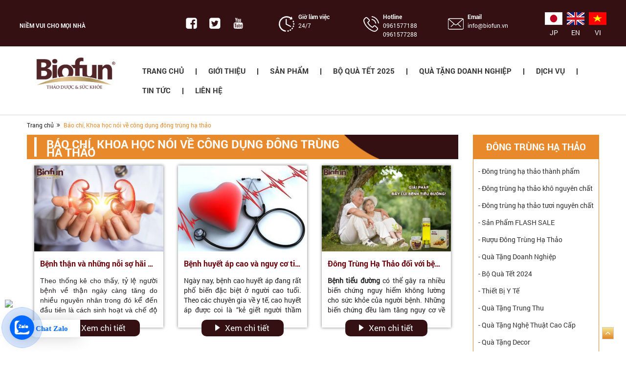

--- FILE ---
content_type: text/html; charset=UTF-8
request_url: https://biofun.vn/bao-chi-nghi-sy-chia-se.html
body_size: 10956
content:
<!DOCTYPE html>

<html>

<head>

    <meta http-equiv='Content-Type' content='text/html; charset=UTF-8' />

    <title>Báo chí, Khoa học nói về công dụng đông trùng hạ thảo</title>

    <link rel="shortcut icon" href="https://biofun.vn/upload/img/logo/logo72.png" />

    <meta name='description' content='Báo chí, Khoa học nói về công dụng đông trùng hạ thảo' />

    <meta name='keywords' content='Báo chí, Khoa học nói về công dụng đông trùng hạ thảo' />

    <meta name='robots' content='index,follow' />

    <meta name='revisit-after' content='1 days' />

    <meta http-equiv='content-language' content='vi' />

    <meta name="viewport" content="width=device-width, initial-scale=1">

    <meta property="fb:app_id" content="2576779472369960" />

    <meta property="fb:admins" content="100000187116103" />

    <link rel="canonical" href="https://biofun.vn/bao-chi-nghi-sy-chia-se.html" />

    <!--    for facebook-->
    <meta property="og:title" content="Báo chí, Khoa học nói về công dụng đông trùng hạ thảo" />
    <meta property="og:site_name" content="THẢO DƯỢC VÀ SỨC KHỎE BIOFUN" />
    <meta property="og:url" content="https://biofun.vn/bao-chi-nghi-sy-chia-se.html" />
    <meta property="og:description" content="Báo chí, Khoa học nói về công dụng đông trùng hạ thảo" />
    <meta property="og:type" content="" />
    <!--<meta property="og:image" content="upload/img/logo/logo-thao-duoc-suc-khoe-biofun-vi-in-f.png"/>
    -->
    <meta property="og:locale" content="vi_VN" />

    <!-- for Twitter -->
    <meta name="twitter:card" content="Báo chí, Khoa học nói về công dụng đông trùng hạ thảo" />
    <meta name="twitter:title" content="Báo chí, Khoa học nói về công dụng đông trùng hạ thảo" />
    <meta name="twitter:description" content="Báo chí, Khoa học nói về công dụng đông trùng hạ thảo" />
    <meta name="twitter:image" content="https://biofun.vn/upload/img/logo/logo-thao-duoc-suc-khoe-biofun-vi-in-f.png" />


    <meta property="og:locale" content="vi_VN" />


    <!-- for Twitter -->

    <meta name="twitter:card" content="Báo chí, Khoa học nói về công dụng đông trùng hạ thảo" />

    <meta name="twitter:title" content="Báo chí, Khoa học nói về công dụng đông trùng hạ thảo" />

    <meta name="twitter:description" content="Báo chí, Khoa học nói về công dụng đông trùng hạ thảo" />

    <meta name="twitter:image" content="https://biofun.vn/upload/img/logo/logo-thao-duoc-suc-khoe-biofun-vi-in-f.png" />

    <!--  <link href="https://biofun.vn/assets/css/front_end/bootstrap.min.css" rel="stylesheet"/>

    <link href="https://biofun.vn/assets/css/front_end/font-awesome.css" rel="stylesheet"/>

    <link href="https://biofun.vn/assets/css/front_end/owl.carousel.min.css" rel="stylesheet">

    <link href="https://biofun.vn/assets/css/front_end/owl.theme.default.min.css" rel="stylesheet">

    <link href="https://biofun.vn/assets/css/front_end/menu-2.css" rel="stylesheet"/>

    <link href="https://biofun.vn/assets/css/front_end/animate.css" rel="stylesheet"/>

    <link href="https://biofun.vn/assets/css/front_end/style00.css" rel="stylesheet"/>

    <link href="https://biofun.vn/assets/css/front_end/setmedia.css" rel="stylesheet"/> -->
    <!--  <link href="https://biofun.vn/assets/css/front_end/all.css" rel="stylesheet"/> -->
    <link href="https://biofun.vn/assets/css/front_end/all.min.css" rel="stylesheet" />



    <script type="text/javascript" src="https://biofun.vn/assets/js/front_end/jquery-1.11.1.min.js"></script>
    <script type="text/javascript" src="https://biofun.vn/assets/js/init.js"></script>

    <style>
        .so_dien_thoai a {
            color: #fff;
        }
    </style>


    <input type="hidden" value="https://biofun.vn/" id="base_url" name="">
    <script type="application/ld+json">
        {
            "@context": "https://schema.org",
            "@type": "Organization",
            "url": "https://biofun.vn/bao-chi-nghi-sy-chia-se.html",
            "name": "Báo chí, Khoa học nói về công dụng đông trùng hạ thảo",
            "image": "https://biofun.vn/upload/img/logo/logo-thao-duoc-suc-khoe-biofun-vi-in-f.png",
            "contactPoint": {
                "@type": "ContactPoint",
                "telephone": "‭0961577188 ",
                "contactType": "Customer service"
            }
        }
    </script>
    <script type="application/ld+json">
        {
            "@context": "https://schema.org/",
            "@type": "Product",
            "name": "Báo chí, Khoa học nói về công dụng đông trùng hạ thảo",
            "image": "https://biofun.vn/upload/img/logo/logo-thao-duoc-suc-khoe-biofun-vi-in-f.png",
            "description": "Báo chí, Khoa học nói về công dụng đông trùng hạ thảo",
            "aggregateRating": {
                "@type": "AggregateRating",
                "ratingValue": "5",
                "reviewCount": "288",
                "bestRating": "5",
                "worstRating": "1"
            },

            "offers": {
                "@type": "Offer",
                "priceCurrency": "THẢO DƯỢC VÀ SỨC KHỎE BIOFUN",
                "price": "15",
                "priceValidUntil": "2030-11-05",
                "itemCondition": "https://schema.org/UsedCondition",
                "availability": "https://schema.org/InStock",
                "seller": {
                    "@type": "Organization",
                    "name": "Executive Objects"
                }
            }
        }
    </script>
    <!-- Start Global site tag (gtag.js) - Google Analytics - BlueKeyNTK-25/12/2019-->
    <script async src="https://www.googletagmanager.com/gtag/js?id=UA-71192333-1"></script>
    <script>
        window.dataLayer = window.dataLayer || [];

        function gtag() {
            dataLayer.push(arguments);
        }
        gtag('js', new Date());

        gtag('config', 'UA-71192333-1');
    </script>
    <!-- End Global site tag (gtag.js) - Google Analytics-->

    <!-- Global site tag (gtag.js) - Google Ads: 936450689 -BlueKeyNTK 20/05/2021 -->
    <script async src="https://www.googletagmanager.com/gtag/js?id=AW-936450689"></script>
    <script>
        window.dataLayer = window.dataLayer || [];

        function gtag() {
            dataLayer.push(arguments);
        }
        gtag('js', new Date());

        gtag('config', 'AW-936450689');
    </script>

    <meta name="google-site-verification" content="BF6rhrEceCDpx1pn2M1iE87Q6xcCa5fsnnZMbWx-BtI" />

    <!-- Google Tag Manager -->
    <script>
        (function(w, d, s, l, i) {
            w[l] = w[l] || [];
            w[l].push({
                'gtm.start': new Date().getTime(),
                event: 'gtm.js'
            });
            var f = d.getElementsByTagName(s)[0],
                j = d.createElement(s),
                dl = l != 'dataLayer' ? '&l=' + l : '';
            j.async = true;
            j.src =
                'https://www.googletagmanager.com/gtm.js?id=' + i + dl;
            f.parentNode.insertBefore(j, f);
        })(window, document, 'script', 'dataLayer', 'GTM-5N5GMMJ');
    </script>
    <!-- End Google Tag Manager -->
	
	<!--Pixcel Tiktok Biofun-->
	<script>
		!function (w, d, t) {
		  w.TiktokAnalyticsObject=t;var ttq=w[t]=w[t]||[];ttq.methods=["page","track","identify","instances","debug","on","off","once","ready","alias","group","enableCookie","disableCookie"],ttq.setAndDefer=function(t,e){t[e]=function(){t.push([e].concat(Array.prototype.slice.call(arguments,0)))}};for(var i=0;i<ttq.methods.length;i++)ttq.setAndDefer(ttq,ttq.methods[i]);ttq.instance=function(t){for(var e=ttq._i[t]||[],n=0;n<ttq.methods.length;n++
)ttq.setAndDefer(e,ttq.methods[n]);return e},ttq.load=function(e,n){var i="https://analytics.tiktok.com/i18n/pixel/events.js";ttq._i=ttq._i||{},ttq._i[e]=[],ttq._i[e]._u=i,ttq._t=ttq._t||{},ttq._t[e]=+new Date,ttq._o=ttq._o||{},ttq._o[e]=n||{};n=document.createElement("script");n.type="text/javascript",n.async=!0,n.src=i+"?sdkid="+e+"&lib="+t;e=document.getElementsByTagName("script")[0];e.parentNode.insertBefore(n,e)};
		
		  ttq.load('CMBTNLBC77UBHLCRI3G0');
		  ttq.page();
		}(window, document, 'ttq');
	</script>
<!-- End Pixcel Tiktok Biofun -->

</head>


<body id="homepage">

    <!-- Google Tag Manager (noscript) -->
    <noscript><iframe src="https://www.googletagmanager.com/ns.html?id=GTM-5N5GMMJ" height="0" width="0" style="display:none;visibility:hidden"></iframe></noscript>
    <!-- End Google Tag Manager (noscript) -->

    <!-- Admicro Tag Manager -->
    <script>
        (function(a, b, d, c, e) {
            a[c] = a[c] || [];
            a[c].push({
                "atm.start": (new Date).getTime(),
                event: "atm.js"
            });
            a = b.getElementsByTagName(d)[0];
            b = b.createElement(d);
            b.async = !0;
            b.src = "//deqik.com/tag/corejs/" + e + ".js";
            a.parentNode.insertBefore(b, a)
        })(window, document, "script", "atmDataLayer", "ATM8AKAQUGBZN");
    </script>
    <!-- End Admicro Tag Manager -->

    <div id="fb-root"></div>
    <script async defer crossorigin="anonymous" src="https://connect.facebook.net/vi_VN/sdk.js#xfbml=1&version=v12.0&appId=2576779472369960&autoLogAppEvents=1" nonce="NpSOgjSC"></script>
    <!-- SDK FB Comment BlueKeyNTK-11/11/2021 -->
    <!-- <script>
  window.fbAsyncInit = function() {
    FB.init({
      appId      : '105427923481532',
      xfbml      : true,
      version    : 'v2.10'
    });
    FB.AppEvents.logPageView();
  };

  (function(d, s, id){
     var js, fjs = d.getElementsByTagName(s)[0];
     if (d.getElementById(id)) {return;}
     js = d.createElement(s); js.id = id;
     js.src = "//connect.facebook.net/vi_VN/sdk.js";
     fjs.parentNode.insertBefore(js, fjs);
   }(document, 'script', 'facebook-jssdk'));
</script>  -->

    <script>
        (function(d, s, id) {

            var js, fjs = d.getElementsByTagName(s)[0];

            if (d.getElementById(id)) return;

            js = d.createElement(s);
            js.id = id;

            js.src = "//connect.facebook.net/vi_VN/sdk.js#xfbml=1&version=v5.0&appId=2576779472369960";

            fjs.parentNode.insertBefore(js, fjs);

        }(document, 'script', 'facebook-jssdk'));
    </script>
    <!-- begin container_close_header -->
    <!-- end container_close_header -->
    <div class="clearfix"></div>

    <header id="header">
        <div class="menu_mb butt_mobile visible-xs visible-sm clearfix">
            <button class="nav-toggle">
                <div class="icon-menu">
                    <span class="line line-1"></span>
                    <span class="line line-2"></span>
                    <span class="line line-3"></span>
                </div>
            </button>
            <div class="text-center">
                <a href="https://biofun.vn/"><img class="img_logo_mb" data-src="https://biofun.vn/upload/img/logo/logo-thao-duoc-suc-khoe-biofun-vi-in-f.png" alt=""></a>
            </div>
        </div><!-- /menu_mb -->
        <div class="clearfix clearfix-62 visible-sm visible-xs"></div>
        <section class="sc_head_top clearfix">
            <div class="container">
                <div class="row_pc">
                    <div class="sologan_head">Niềm Vui Cho Mọi Nhà</div>
                    <div class="list_link_head">
                        <a href="https://www.facebook.com/dongtrunghathaobiofun" title=""><img data-src="https://biofun.vn/img/icon_fb.png"></a>
                        <a href="" title=""><img data-src="https://biofun.vn/img/icon_tt.png"></a>
                        <a href="https://www.youtube.com/channel/UColkUrd5TMLbGO-pdugnawA/videos" title=""><img data-src="https://biofun.vn/img/icon_yt.png"></a>
                    </div>
                    <div class="box_list_suport_head hidden-xs">
                        <ul class="list_suport_head">
                            <li class="item">
                                <img data-src="https://biofun.vn/img/icon_clock.png">
                                <div class="sub_sp">
                                    <div class="name_sp">
                                        Giờ làm việc                                    </div>
                                    <div class="clerfix"></div>
                                    <div class="nb_sp"> 24/7</div>
                                </div>
                            </li>
                            <li class="item">
                                <img data-src="https://biofun.vn/img/icon_phone.png">
                                <div class="sub_sp">
                                    <div class="name_sp">
                                        Hotline                                    </div>
                                    <div class="clerfix"></div>
                                    <div class="nb_sp">
                                        <!-- dung chuyen vazo NTK_31.05.23-->
                                    <a href="tel:‭0961577188 ">‭0961577188 </a><br/>
                                   	<a href="tel:0961577288">0961577288</a>
                                        <!-- code hotline tu vazo <span class="so_dien_thoai"><a href="tel:‭0961577188 ">‭0961577188 </a></span> -->
                                    </div>
                                </div>
                            </li>
                            <li class="item">
                                <img data-src="https://biofun.vn/img/icon_email.png">
                                <div class="sub_sp">
                                    <div class="name_sp">
                                        Email                                    </div>
                                    <div class="clerfix"></div>
                                    <div class="nb_sp">
                                        <a class="va_email" href="mailto:info@biofun.vn">info@biofun.vn</a>
                                    </div>
                                </div>
                            </li>
                        </ul>
                    </div>
                    <div class="list_lang">
                        <a href="https://biofun.vn/home/lang/vi" class="item">
                            <img class="icon_lang" data-src="https://biofun.vn/img/lang_vi.png">
                            <div class="clearfix"></div>VI
                        </a>
                        <a href="https://biofun.vn/home/lang/en" class="item">
                            <img class="icon_lang" data-src="https://biofun.vn/img/lang_en.png">
                            <div class="clearfix"></div>EN
                        </a>
                        <a href="https://biofun.vn/home/lang/ja" class="item">
                            <img class="icon_lang" data-src="https://biofun.vn/img/lang_ja.png">
                            <div class="clearfix"></div>JP
                        </a>
                    </div>
                    <div class="box_list_suport_head visible-xs">
                        <ul class="list_suport_head">
                            <li class="item">
                                <img data-src="https://biofun.vn/img/icon_clock.png">
                                <div class="sub_sp">
                                    <div class="name_sp">Giờ làm việc</div>
                                    <div class="clerfix"></div>
                                    <div class="nb_sp">24/7</div>
                                </div>
                            </li>
                            <li class="item">
                                <img data-src="https://biofun.vn/img/icon_phone.png">
                                <div class="sub_sp">
                                    <div class="name_sp">
                                        Hotline                                    </div>
                                    <div class="clerfix"></div>
                                    <div class="nb_sp">
                                        <a class="so_dien_thoai" href="tel:‭0961577188 ">‭0961577188 </a><br />
                                        <a href="tel:0961577288">0961577288</a>
                                    </div>
                                </div>
                            </li>
                            <li class="item">
                                <img data-src="https://biofun.vn/img/icon_email.png">
                                <div class="sub_sp">
                                    <div class="name_sp">
                                        Email                                    </div>
                                    <div class="clerfix"></div>
                                    <div class="nb_sp">
                                        <a class="va_email" href="mailto:info@biofun.vn">info@biofun.vn</a>
                                    </div>
                                </div>
                            </li>
                        </ul>
                    </div>
                </div>
            </div>
        </section>
        <div class="clearfix"></div>
        <section class="sc_head_bot sticky-header clearfix">
            <div class="container">
                <div class="col-lg-180 col-md-3 hidden-sm hidden-xs">
                    <div class="row">
                        <h1 class="logo_head"><a href="https://biofun.vn/" title=""><img data-src="https://biofun.vn/upload/img/logo/logo-thao-duoc-suc-khoe-biofun-vi-in-f.png"></a></h1>
                    </div>
                </div>
                <div class="col-lg-820 col-md-9 col-xs-12">
                    <div class="row">
                        <div class="menu_main">
                            <nav class="nav is-fixed" role="navigation">
                                <div class="wrapper wrapper-flush">
                                    <div class="nav-container">
                                        <ul class="nav-menu menu clearfix">
                                                                                                                                                                                                    <li class="menu-item"><a href="https://biofun.vn/" class="menu-link ">Trang chủ</a>
                                                                                                            </li>
                                                                                                                                                        <li class="menu-item has-dropdown"><a href="https://biofun.vn/page/gioi-thieu.html" class="menu-link ">Giới thiệu</a>
                                                                                                                    <ul class="nav-dropdown menu">
                                                                                                                                    <li class="menu-item"><a href="https://biofun.vn/page/tt-nghien-cuu-phat-trien-dong-trung-ha-thao-biofun.html" class="menu-link">R&D Biofun</a></li>
                                                                                                                                    <li class="menu-item"><a href="https://biofun.vn/dai-ly.html" class="menu-link">Hệ Thống Đại Lý</a></li>
                                                                                                                            </ul>
                                                                                                            </li>
                                                                                                                                                        <li class="menu-item has-dropdown"><a href="https://biofun.vn/san-pham.html" class="menu-link ">Sản Phẩm</a>
                                                                                                                    <ul class="nav-dropdown menu">
                                                                                                                                    <li class="menu-item"><a href="https://biofun.vn/danh-muc/dong-trung-ha-thao-tuoi-nguyen-chat.html" class="menu-link">Đông Trùng Hạ Thảo Tươi Nguyên Chất</a></li>
                                                                                                                                    <li class="menu-item"><a href="https://biofun.vn/danh-muc/dong-trung-ha-thao-kho-nguyen-chat.html" class="menu-link">Đông Trùng Hạ Thảo Khô Nguyên Chất</a></li>
                                                                                                                                    <li class="menu-item"><a href="https://biofun.vn/danh-muc/dong-trung-ha-thao-thanh-pham.html" class="menu-link">Đông Trùng Hạ Thảo Thành Phẩm</a></li>
                                                                                                                                    <li class="menu-item"><a href="https://biofun.vn/danh-muc/bo-qua-tet-2024.html" class="menu-link">Bộ Quà Tết 2024</a></li>
                                                                                                                                    <li class="menu-item"><a href="https://biofun.vn/danh-muc/qua-tang-trung-thu.html" class="menu-link">Quà Tặng Trung Thu 2024</a></li>
                                                                                                                            </ul>
                                                                                                            </li>
                                                                                                                                                        <li class="menu-item"><a href="https://biofun.vn/danh-muc/bo-qua-tang-tet-2025.html" class="menu-link ">Bộ Quà Tết 2025</a>
                                                                                                            </li>
                                                                                                                                                        <li class="menu-item has-dropdown"><a href="https://biofun.vn/danh-muc/qua-tang-doanh-nghiep.html" class="menu-link ">Quà Tặng Doanh Nghiệp</a>
                                                                                                                    <ul class="nav-dropdown menu">
                                                                                                                                    <li class="menu-item"><a href="https://biofun.vn/danh-muc/qua-tang-nghe-thuat-cao-cap.html" class="menu-link">Quà Tặng Nghệ Thuật Cao Cấp</a></li>
                                                                                                                                    <li class="menu-item"><a href="https://biofun.vn/danh-muc/qua-tang-decor.html" class="menu-link">Quà Tặng DeCor </a></li>
                                                                                                                            </ul>
                                                                                                            </li>
                                                                                                                                                        <li class="menu-item"><a href="https://biofun.vn/danh-muc-tin/dich-vu-yoga-tac-dong-cot-song.html" class="menu-link ">Dịch Vụ</a>
                                                                                                            </li>
                                                                                                                                                        <li class="menu-item has-dropdown"><a href="https://biofun.vn/danh-muc-tin/tin-tuc.html" class="menu-link ">Tin tức</a>
                                                                                                                    <ul class="nav-dropdown menu">
                                                                                                                                    <li class="menu-item"><a href="https://biofun.vn/danh-muc-tin/chuong-trinh-khuyen-mai.html" class="menu-link">* KHUYẾN MẠI *</a></li>
                                                                                                                                    <li class="menu-item"><a href="https://biofun.vn/danh-muc-tin/biofun-healhcare-center.html" class="menu-link">Biofun Healthcare Center</a></li>
                                                                                                                                    <li class="menu-item"><a href="https://biofun.vn/danh-muc-tin/biofun-yoga-zen-center.html" class="menu-link">Biofun Yoga Zen Center</a></li>
                                                                                                                                    <li class="menu-item"><a href="https://biofun.vn/danh-muc-tin/qua-tang-tet-2024.html" class="menu-link">Quà Tặng Tết 2024</a></li>
                                                                                                                                    <li class="menu-item"><a href="https://biofun.vn/danh-muc-tin/qua-tang-suc-khoe.html" class="menu-link">* QUÀ TẶNG SỨC KHỎE *</a></li>
                                                                                                                                    <li class="menu-item"><a href="https://biofun.vn/danh-muc-tin/cong-dung.html" class="menu-link">Công dụng đông trùng hạ thảo</a></li>
                                                                                                                                    <li class="menu-item"><a href="https://biofun.vn/danh-muc-tin/suc-khoe-sac-dep-nu-gioi.html" class="menu-link">Sức khỏe sắc đẹp nữ giới</a></li>
                                                                                                                                    <li class="menu-item"><a href="https://biofun.vn/danh-muc-tin/suc-khoe-nam-gioi.html" class="menu-link">Sức khỏe nam giới</a></li>
                                                                                                                                    <li class="menu-item"><a href="https://biofun.vn/danh-muc-tin/kien-thuc-y-duoc.html" class="menu-link">Kiến Thức Y Dược</a></li>
                                                                                                                                    <li class="menu-item"><a href="https://biofun.vn/danh-muc-tin/vip-members-biofun.html" class="menu-link">VIP Members </a></li>
                                                                                                                            </ul>
                                                                                                            </li>
                                                                                                                                                        <li class="menu-item"><a href="https://biofun.vn/lien-he" class="menu-link ">Liên hệ</a>
                                                                                                            </li>
                                                                                                                                    </ul>
                                    </div>
                                </div>
                            </nav>
                        </div>
                    </div>
                </div>
            </div>
        </section>
    </header>
    <div class="clearix"></div><article id="body_home">

    <section class="sc_back_link clearfix">
        <div class="container">
            
            <ul class="list_back_link">
                <li><a href="https://biofun.vn/">Trang chủ</a></li>
                <li><span>Báo chí, Khoa học nói về công dụng đông trùng hạ thảo</span></li>
            </ul>

        </div>
    </section>

    <div class="clearfix"></div>

    <section class="sc_prod_cate clearfix">
        <div class="container">

            <div class="row">
                <div class="col-lg-760 col-md-9 col-xs-12">
                    <div class="box_title_video_home clearfix">
                        <h2 class="title_video_home"><a >Báo chí, Khoa học nói về công dụng đông trùng hạ thảo</a></h2>
                        <div class="view_title_video">&nbsp;</div>
                    </div>
                    <div class="list_prod_hot clearfix">
                                                                    <div class="col-sm-4 col-xs-6">
                    <div class="box_prod_home clearfix">
                        <a href="https://biofun.vn/page/benh-than-va-nhung-noi-so-hai-phia-sau-la-gi" class="img_prod_home"><img class="w_100" src="https://biofun.vn/upload/img/pages/benh_than.jpg" alt="Bệnh thận và những nỗi sợ hãi phía sau là gì"></a>
                        <div class="clearfix"></div>
                        <div class="sub_prod_home clearfix">
                            <h3 class="name_prod_home"><a href="https://biofun.vn/page/benh-than-va-nhung-noi-so-hai-phia-sau-la-gi">Bệnh thận và những nỗi sợ hãi phía sau là gì</a></h3>
                            <div class="clearfix"></div>
                            <div class="des_prod_home">
                                <p><span style="font-family:Arial,Helvetica,sans-serif"><span style="font-size:14px">Theo thống k&ecirc; cho thấy, tỷ lệ người bệnh về thận ng&agrave;y c&agrave;ng tăng do nhiều nguy&ecirc;n nh&acirc;n trong đ&oacute; kể đến đầu ti&ecirc;n l&agrave; c&aacute;ch sinh hoạt v&agrave; chế độ dinh dưỡng.</span></span></p>
                            </div>
                            <div class="clearfix"></div>
                            <p class="text-center"><a href="https://biofun.vn/page/benh-than-va-nhung-noi-so-hai-phia-sau-la-gi" class="view_prod_home"><img class="icon_view_prod" src="img/icon_view_event.png" alt="Bệnh thận và những nỗi sợ hãi phía sau là gì">Xem chi tiết</a></p>
                        </div>
                    </div>
                </div>
                                              <div class="col-sm-4 col-xs-6">
                    <div class="box_prod_home clearfix">
                        <a href="https://biofun.vn/page/benh-huyet-ap-cao-va-nguy-co-tiem-an-phia-sau" class="img_prod_home"><img class="w_100" src="https://biofun.vn/upload/img/pages/cha.jpg" alt="Bệnh huyết áp cao và nguy cơ tiềm ẩn phía sau"></a>
                        <div class="clearfix"></div>
                        <div class="sub_prod_home clearfix">
                            <h3 class="name_prod_home"><a href="https://biofun.vn/page/benh-huyet-ap-cao-va-nguy-co-tiem-an-phia-sau">Bệnh huyết áp cao và nguy cơ tiềm ẩn phía sau</a></h3>
                            <div class="clearfix"></div>
                            <div class="des_prod_home">
                                <p>Ng&agrave;y nay, bệnh cao huyết &aacute;p đang rất phổ biến đặc biệt ở người cao tuổi. Theo c&aacute;c chuy&ecirc;n gia về y tế, cao huyết &aacute;p được coi l&agrave; &ldquo;kẻ giết người thầm lặng&rdquo; v&igrave; c&oacute; đến 2/3 bệnh nh&acirc;n trước đ&oacute; kh&ocirc;ng&hellip;</p>
                            </div>
                            <div class="clearfix"></div>
                            <p class="text-center"><a href="https://biofun.vn/page/benh-huyet-ap-cao-va-nguy-co-tiem-an-phia-sau" class="view_prod_home"><img class="icon_view_prod" src="img/icon_view_event.png" alt="Bệnh huyết áp cao và nguy cơ tiềm ẩn phía sau">Xem chi tiết</a></p>
                        </div>
                    </div>
                </div>
                                              <div class="col-sm-4 col-xs-6">
                    <div class="box_prod_home clearfix">
                        <a href="https://biofun.vn/page/dong-trung-ha-thao-doi-voi-benh-tieu-duong" class="img_prod_home"><img class="w_100" src="https://biofun.vn/upload/img/pages/nguoi-gia-cam-thay-hanh-phuc-hon-nguoi-tre-trong-cuoc-song_(1).jpg" alt="Đông Trùng Hạ Thảo đối với bệnh tiểu đường"></a>
                        <div class="clearfix"></div>
                        <div class="sub_prod_home clearfix">
                            <h3 class="name_prod_home"><a href="https://biofun.vn/page/dong-trung-ha-thao-doi-voi-benh-tieu-duong">Đông Trùng Hạ Thảo đối với bệnh tiểu đường</a></h3>
                            <div class="clearfix"></div>
                            <div class="des_prod_home">
                                <p><strong>Bệnh tiểu đường</strong> c&oacute; thể g&acirc;y ra nhiều biến chứng nguy hiểm kh&ocirc;ng lường cho sức khỏe của người bệnh. Những biến chứng đều l&agrave;m tăng nguy cơ về bệnh tim v&agrave; đột quỵ, bệnh l&yacute; b&agrave;n ch&acirc;n, suy thận c&ugrave;ng với nhiều rủi ro kh&aacute;c.</p>
                            </div>
                            <div class="clearfix"></div>
                            <p class="text-center"><a href="https://biofun.vn/page/dong-trung-ha-thao-doi-voi-benh-tieu-duong" class="view_prod_home"><img class="icon_view_prod" src="img/icon_view_event.png" alt="Đông Trùng Hạ Thảo đối với bệnh tiểu đường">Xem chi tiết</a></p>
                        </div>
                    </div>
                </div>
                                                 <div class="clearfix"></div>
                        <div class="phantrang_prod">
                                                   </div>
                    </div>
                   
                </div>
                <div class="col-lg-240 col-md-3 col-xs-12">
                    <div class="right_cate clearfix">
                                                <h2 class="title_right_cate clearfix"><span>Đông trùng hạ thảo</span></h2>
                        <div class="clearfix"></div>
                        <ul class="list_right_cate clearfix">
                                                             <li><a href="https://biofun.vn/page/dong-trung-ha-thao-thanh-pham.html">- Đông trùng hạ thảo thành phẩm</a></li>
                                                                 <li><a href="https://biofun.vn/page/dong-trung-ha-thao-kho-nguyen-chat.html">- Đông trùng hạ thảo khô nguyên chất</a></li>
                                                                 <li><a href="https://biofun.vn/page/dong-trung-ha-thao-tuoi-nguyen-chat.html">- Đông trùng hạ thảo tươi nguyên chất</a></li>
                                                                 <li><a href="https://biofun.vn/page/san-pham-flash-sale.html">- Sản Phẩm FLASH SALE</a></li>
                                                                 <li><a href="https://biofun.vn/page/ruou-dong-trung-ha-thao.html">- Rượu Đông Trùng Hạ Thảo</a></li>
                                                                 <li><a href="https://biofun.vn/page/qua-tang-doanh-nghiep.html">- Quà Tặng Doanh Nghiệp</a></li>
                                                                 <li><a href="https://biofun.vn/page/bo-qua-tet-2024.html">- Bộ Quà Tết 2024</a></li>
                                                                 <li><a href="https://biofun.vn/page/thiet-bi-y-te.html">- Thiết Bị Y Tế</a></li>
                                                                 <li><a href="https://biofun.vn/page/qua-tang-trung-thu.html">- Quà Tặng Trung Thu</a></li>
                                                                 <li><a href="https://biofun.vn/page/qua-tang-nghe-thuat-cao-cap.html">- Quà Tặng Nghệ Thuật Cao Cấp</a></li>
                                                                 <li><a href="https://biofun.vn/page/qua-tang-decor.html">- Quà Tặng Decor</a></li>
                                                                 <li><a href="https://biofun.vn/page/bo-qua-tang-tet-2025.html">- Bộ Quà Tặng Tết 2025</a></li>
                                                           
                           
                        </ul>
                                                <div class="clearfix clearfix-10 hidden-xs"></div>
  <div class="clearfix clearfix-10 visible-xs"></div>

  <h2 class="title_right_cate clearfix"><span>sản phẩm nổi bật</span></h2>
  <div class="list_prod_right clearfix">
          <div class="col-md-12 col-sm-6 col-xs-6 col-480-12">
      <div class="row">
        <div class="box_prod_hot box_prod_right clearfix">
                    <a href="https://biofun.vn/detail-pro/tra-dong-trung-ha-thao-viet-nam-biofun.html" class="img_prod_hot"><img class="w_100" src="https://biofun.vn/upload/img/products/22092022/tra-dong-trung-ha-thao-biofun.png" alt="Trà Đông Trùng Hạ Thảo Việt Nam BIOFUN"></a>
          <div class="sub_prod_hot clearfix">
            <h3 class="name_prod_hot"><a href="https://biofun.vn/detail-pro/tra-dong-trung-ha-thao-viet-nam-biofun.html">Trà Đông Trùng Hạ Thảo Việt Nam BIOFUN</a></h3>
            <div class="clearfix"></div>
            <div class="des_prod_hot clearfix">
              <div class="price_prod_hot_old">Giá bán: <span>250,000 VNĐ</span></div>
              <div class="clearfix"></div>
                        </div>
          </div>
        </div>
      </div>
    </div>
          
    
  </div>
                    </div>
                </div>
            </div>

        </div>
    </section>
 <div class="clearfix clearfix-10"></div>
</article>

<div class="clearfix"></div><footer id="footer">
    <section class="sc_footer clearfix">
        <div class="container">
            <div class="row">
                <div class="col-md-5 col-xs-12">
                    <h4 class="title_footer">Thông tin công ty</h4>
                    <div class="clearfix"></div>
                    <div class="add_footer clearfix">
                        <!-- Dung chuyen vazo NTK_31.05.23 <strong>C&Ocirc;NG TY TNHH I.CAN INTERNATIONAL</strong><br />
<strong>TRỤ SỞ:</strong><br />
Số 9A Th&agrave;nh C&ocirc;ng, Phường Giảng V&otilde;, H&agrave; Nội<br />
<strong>Tel:</strong><span style="color:#ffffff">&nbsp;</span><em><a href="tel:024 3205 2266"><span style="color:#f39c12">024 3205 2266</span></a></em> | Tổng đ&agrave;i CSKH: <em><a href="tel:024 7308 8689"><span style="color:#f39c12">024 7308 8689</span></a></em><br />
<strong>Hotline/Zalo:</strong><em>&nbsp;<span style="color:#f39c12">0961 577 188</span></em><br />
<strong>Email:</strong>&nbsp;info@biofun.vn<br />
<strong>&diams; Trung t&acirc;m nghi&ecirc;n cứu v&agrave; ph&aacute;t triển:&nbsp;</strong><br />
Km23, ĐCT 05, Hương Sơn, B&igrave;nh Xuy&ecirc;n, Vĩnh Ph&uacute;c<br />
<strong>&diams; Văn ph&ograve;ng kinh doanh - Biofun Healthcare Center:&nbsp;</strong><em><a href="tel:0961 577 288"><span style="color:#f39c12">0961 577 288</span></a></em><br />
Số 10 Ng&otilde; 102 Trần Ph&uacute;, P. Mộ Lao, Q. H&agrave; Đ&ocirc;ng, TP. H&agrave; Nội<br />
<strong>&diams; Văn ph&ograve;ng đại diện Tp. Hồ Ch&iacute; Minh:&nbsp;</strong><em><a href="tel:034 967 2218"><span style="color:#f39c12">034 967 2218</span></a></em><br />
51A Đ&ocirc; Đốc Long, P. Ph&uacute; Thọ Ho&agrave;, Tp.HCM-->
                        <!-- bo dung info từ quantri Admin-->
                        <!-- <strong>♦♦♦ ĐẠI LÝ BÁN HÀNG:&nbsp;<span class="va_name"></span></strong><br>
                        SỐ ĐT:&nbsp;<span class="so_dien_thoai"></span><br>
                        EMAIL:&nbsp;<span class="va_email"></span><br> 
                        ---------------------------------------------------------------------------------------<br> -->
                        <strong>CÔNG TY TNHH THẢO DƯỢC VÀ SỨC KHỎE BIOFUN</strong><br>
                        <strong>♦ TRỤ SỞ:</strong><br>
                        Số 3 Thành Công, P. Thành Công, Q. Ba Đình, Hà Nội<br>
                        <strong>Tel:</strong><span style="color:#ffffff">&nbsp;</span><em><a href="tel:024 3205 2266"><span style="color:#f39c12">024 3205 2266</span></a></em> | Tổng đài CSKH: <em><a href="tel:024 7308 8689"><span style="color:#f39c12">024 7308 8689</span></a></em><br>
						<strong>Hotline/Zalo:</strong>&nbsp; <em><a href="tel:0961577188"><span style="color:#f39c12">0961 577 188</span></a></em><br>
                        <strong>Email:</strong>&nbsp;info@biofun.vn<br>
                        <strong>♦ Trung tâm nghiên cứu và phát triển:&nbsp;</strong><em><a href="tel:0961577188"><span style="color:#f39c12">0961 577 188</span></a></em><br>
                        Km23, Trạm dừng nghỉ cao tốc Nội Bài - Lào Cai, Hương Sơn, Bình Xuyên, Vĩnh Phúc<br>						                      
                        <strong>♦  Văn phòng kinh doanh - Biofun Healthcare Center:&nbsp;</strong><em><a href="tel:0961577288"><span style="color:#f39c12">0961 577 288</span></a></em><br>
                        Số 10 Ngõ 102 Trần Phú, P. Mộ Lao, Q. Hà Đông, TP. Hà Nội<br>
                        <strong>♦ Văn phòng đại diện Tp. Hồ Chí Minh:&nbsp;</strong><em><a href="tel:034 967 2218"><span style="color:#f39c12">034 967 2218</span></a></em><br>
                        Số 31 Lê Văn Huân, P.13, Q. Tân Bình, Tp.HCM<br>                       
                    </div>
                </div>
                <div class="col-md-3 col-xs-12">
                    <h4 class="title_footer">HƯỚNG DẪN</h4>
                    <div class="clearfix"></div>
                    <ul class="nav_footer">
                                                        <li class="item"><a href="https://biofun.vn/page/huong-dan-mua-hang.html">Hướng dẫn mua hàng</a></li>
                                                            <li class="item"><a href="https://biofun.vn/page/hinh-thuc-thanh-toan.html">Hình thức thanh toán</a></li>
                                                            <li class="item"><a href="https://biofun.vn/page/chinh-sach-van-chuyen-giao-hang.html">Chính sách vận chuyển</a></li>
                                                            <li class="item"><a href="https://biofun.vn/page/hinh-thuc-doi-tra-hang-dong-trung-ha-thao-biofun.html">Hình thức đổi trả</a></li>
                                                </ul>
                    <a target="_blank" href="http://online.gov.vn/Home/WebDetails/18777"><img data-src="https://biofun.vn/img/biofun-dathongbaobocongthuong.png"></a>
                    <h4 class="title_footer"></h4>
                    <div class="clearfix"></div>
                    <div class="list_link_ft">
                        <a href="https://www.facebook.com/dongtrunghathaobiofun"><img data-src="https://biofun.vn/img/icon_fb.png"></a>
                        <a href=""><img data-src="https://biofun.vn/img/icon_tt.png"></a>
                        <a href=""><img data-src="https://biofun.vn/img/icon_gg.png"></a>
                        <a href="https://www.youtube.com/channel/UColkUrd5TMLbGO-pdugnawA/videos"><img data-src="https://biofun.vn/img/icon_yt.png"></a>
                    </div>
                </div>
                <div class="col-md-4 col-xs-12">
                    <h4 class="title_footer">Fan page facebook</h4>
                    <div class="clearfix"></div>
                    <div class="box_fb_ft">
                        <div class="content_right">
                            <div style="padding: 10px" class="cover_connect">
                                <div id="fb-root"></div>
                                <script>
                                    (function(d, s, id) {
                                        var js, fjs = d.getElementsByTagName(s)[0];
                                        if (d.getElementById(id)) return;
                                        js = d.createElement(s);
                                        js.id = id;
                                        js.src = 'https://connect.facebook.net/vi_VN/sdk.js#xfbml=1&version=v2.11';
                                        fjs.parentNode.insertBefore(js, fjs);
                                    }(document, 'script', 'facebook-jssdk'));
                                </script>
                                <div class="fb-page" data-href="https://www.facebook.com/dongtrunghathaobiofun" data-tabs="timeline" data-height="300" data-small-header="false" data-adapt-container-width="true" data-hide-cover="false" data-show-facepile="true">
                                    <blockquote cite="https://www.facebook.com/dongtrunghathaobiofun" class="fb-xfbml-parse-ignore"><a href="https://www.facebook.com/dongtrunghathaobiofun">Facebook</a></blockquote>
                                </div>
                            </div>
                        </div>
                    </div>
                </div>
            </div>
            <div class="clearfix"></div>
            <div class="copyright_ft">
                Biofun CopyRight @2023   -               </div>
        </div>
    	<div style="left:10px;bottom:90px;position:fixed;width:110px">
        <a href="tel:+84961577188"><img src="/images/biofuncall.gif" style="width:60%;"></a>
    </div>
    </section>
	
    <div class="phonering-alo-phone phonering-alo-green phonering-alo-show" id="phonering-alo-phoneIcon">
        <div class="txt_number_ring">‭0961577188 </div>
        <div class="phonering-alo-ph-circle"></div>
        <div class="phonering-alo-ph-circle-fill"></div>
        <a href="tel:+84961577188" class="pps-btn-img" title="Liên hệ">
            <div class="phonering-alo-ph-img-circle"></div>
        </a>
    </div>
	

	<a href="https://zalo.me/0961577188" id="linkzalo" target="_blank" rel="noopener noreferrer"><div id="fcta-zalo-tracking" class="fcta-zalo-mess">
<span id="fcta-zalo-tracking">Chat Zalo</span></div><div class="fcta-zalo-vi-tri-nut"><div id="fcta-zalo-tracking" class="fcta-zalo-nen-nut"><div id="fcta-zalo-tracking" class="fcta-zalo-ben-trong-nut"> <svg xmlns="http://www.w3.org/2000/svg" viewBox="0 0 460.1 436.6"><path fill="currentColor" class="st0" d="M82.6 380.9c-1.8-.8-3.1-1.7-1-3.5 1.3-1 2.7-1.9 4.1-2.8 13.1-8.5 25.4-17.8 33.5-31.5 6.8-11.4 5.7-18.1-2.8-26.5C69 269.2 48.2 212.5 58.6 145.5 64.5 107.7 81.8 75 107 46.6c15.2-17.2 33.3-31.1 53.1-42.7 1.2-.7 2.9-.9 3.1-2.7-.4-1-1.1-.7-1.7-.7-33.7 0-67.4-.7-101 .2C28.3 1.7.5 26.6.6 62.3c.2 104.3 0 208.6 0 313 0 32.4 24.7 59.5 57 60.7 27.3 1.1 54.6.2 82 .1 2 .1 4 .2 6 .2H290c36 0 72 .2 108 0 33.4 0 60.5-27 60.5-60.3v-.6-58.5c0-1.4.5-2.9-.4-4.4-1.8.1-2.5 1.6-3.5 2.6-19.4 19.5-42.3 35.2-67.4 46.3-61.5 27.1-124.1 29-187.6 7.2-5.5-2-11.5-2.2-17.2-.8-8.4 2.1-16.7 4.6-25 7.1-24.4 7.6-49.3 11-74.8 6zm72.5-168.5c1.7-2.2 2.6-3.5 3.6-4.8 13.1-16.6 26.2-33.2 39.3-49.9 3.8-4.8 7.6-9.7 10-15.5 2.8-6.6-.2-12.8-7-15.2-3-.9-6.2-1.3-9.4-1.1-17.8-.1-35.7-.1-53.5 0-2.5 0-5 .3-7.4.9-5.6 1.4-9 7.1-7.6 12.8 1 3.8 4 6.8 7.8 7.7 2.4.6 4.9.9 7.4.8 10.8.1 21.7 0 32.5.1 1.2 0 2.7-.8 3.6 1-.9 1.2-1.8 2.4-2.7 3.5-15.5 19.6-30.9 39.3-46.4 58.9-3.8 4.9-5.8 10.3-3 16.3s8.5 7.1 14.3 7.5c4.6.3 9.3.1 14 .1 16.2 0 32.3.1 48.5-.1 8.6-.1 13.2-5.3 12.3-13.3-.7-6.3-5-9.6-13-9.7-14.1-.1-28.2 0-43.3 0zm116-52.6c-12.5-10.9-26.3-11.6-39.8-3.6-16.4 9.6-22.4 25.3-20.4 43.5 1.9 17 9.3 30.9 27.1 36.6 11.1 3.6 21.4 2.3 30.5-5.1 2.4-1.9 3.1-1.5 4.8.6 3.3 4.2 9 5.8 14 3.9 5-1.5 8.3-6.1 8.3-11.3.1-20 .2-40 0-60-.1-8-7.6-13.1-15.4-11.5-4.3.9-6.7 3.8-9.1 6.9zm69.3 37.1c-.4 25 20.3 43.9 46.3 41.3 23.9-2.4 39.4-20.3 38.6-45.6-.8-25-19.4-42.1-44.9-41.3-23.9.7-40.8 19.9-40 45.6zm-8.8-19.9c0-15.7.1-31.3 0-47 0-8-5.1-13-12.7-12.9-7.4.1-12.3 5.1-12.4 12.8-.1 4.7 0 9.3 0 14v79.5c0 6.2 3.8 11.6 8.8 12.9 6.9 1.9 14-2.2 15.8-9.1.3-1.2.5-2.4.4-3.7.2-15.5.1-31 .1-46.5z"></path></svg></div><div id="fcta-zalo-tracking" class="fcta-zalo-text">Chat ngay</div></div></div></a>

<style>
@keyframes zoom{0%{transform:scale(.5);opacity:0}50%{opacity:1}to{opacity:0;transform:scale(1)}}@keyframes lucidgenzalo{0% to{transform:rotate(-25deg)}50%{transform:rotate(25deg)}}.jscroll-to-top{bottom:100px}.fcta-zalo-ben-trong-nut svg path{fill:#fff}.fcta-zalo-vi-tri-nut{position:fixed;bottom:24px;left:20px;z-index:999}.fcta-zalo-nen-nut,div.fcta-zalo-mess{box-shadow:0 1px 6px rgba(0,0,0,.06),0 2px 32px rgba(0,0,0,.16)}.fcta-zalo-nen-nut{width:50px;height:50px;text-align:center;color:#fff;background:#0068ff;border-radius:50%;position:relative}.fcta-zalo-nen-nut::after,.fcta-zalo-nen-nut::before{content:"";position:absolute;border:1px solid #0068ff;background:#0068ff80;z-index:-1;left:-20px;right:-20px;top:-20px;bottom:-20px;border-radius:50%;animation:zoom 1.9s linear infinite}.fcta-zalo-nen-nut::after{animation-delay:.4s}.fcta-zalo-ben-trong-nut,.fcta-zalo-ben-trong-nut i{transition:all 1s}.fcta-zalo-ben-trong-nut{position:absolute;text-align:center;width:60%;height:60%;left:10px;bottom:25px;line-height:70px;font-size:25px;opacity:1}.fcta-zalo-ben-trong-nut i{animation:lucidgenzalo 1s linear infinite}.fcta-zalo-nen-nut:hover .fcta-zalo-ben-trong-nut,.fcta-zalo-text{opacity:0}.fcta-zalo-nen-nut:hover i{transform:scale(.5);transition:all .5s ease-in}.fcta-zalo-text a{text-decoration:none;color:#fff}.fcta-zalo-text{position:absolute;top:6px;text-transform:uppercase;font-size:12px;font-weight:700;transform:scaleX(-1);transition:all .5s;line-height:1.5}.fcta-zalo-nen-nut:hover .fcta-zalo-text{transform:scaleX(1);opacity:1}div.fcta-zalo-mess{position:fixed;bottom:29px;left:58px;z-index:99;background:#fff;padding:7px 25px 7px 15px;color:#0068ff;border-radius:50px 0 0 50px;font-weight:700;font-size:15px}.fcta-zalo-mess span{color:#0068ff!important}
span#fcta-zalo-tracking{font-family:Roboto;line-height:1.5}.fcta-zalo-text{font-family:Roboto}
</style>

<script>
if( /Android|webOS|iPhone|iPad|iPod|BlackBerry|IEMobile|Opera Mini/i.test(navigator.userAgent) )
{document.getElementById("linkzalo").href="https://zalo.me/0919645845";}
</script>

<!--Code nút Zalo từ LucidGen,com, anh em tracking Google Tag Manager bằng Click ID chứa fcta-zalo-tracking nhé-->

	
	<a href="#top" id="go_top"><i class="fa fa-angle-up"></i></a>
    <script type="text/javascript">
        $("a[href='#top']").click(function() {
            $("html, body").animate({
                scrollTop: 0
            }, "slow");
            return false;
        });
        $(window).scroll(function() {
            if ($(window).scrollTop() >= 200) {
                $('#go_top').show();
            } else {
                $('#go_top').hide();
            }
        });
    </script>

    <div id="show_success_mss" style="position: fixed; top: 40px; right: 20px;z-index:9999;">
                    </div>
    <!-- 
 <script type="text/javascript" src="https://biofun.vn/assets/js/front_end/bootstrap.min.js"></script>
    <script type="text/javascript" src="https://biofun.vn/assets/js/front_end/menu-2.js"></script>      
    <script type="text/javascript" src="https://biofun.vn/assets/plugin/lazy/dist/jquery.lazyloadxt.js"></script>
    <script type="text/javascript" src="https://biofun.vn/assets/plugin/lazy/dist/jquery.lazyloadxt.extra.js"></script>
<script src="https://biofun.vn/assets/plugin/ValidationEngine/js/jquery.validationEngine.js"></script>
<script type="text/javascript" src="https://biofun.vn/assets/js/front_end/owl.carousel2.min.js"></script> -->
    <!--  <script type="text/javascript" src="https://biofun.vn/assets/js/front_end/all.js"></script> -->
    <script type="text/javascript" src="https://biofun.vn/assets/js/front_end/all.min.js"></script>

    <!--  <script type="text/javascript" src="https://biofun.vn/assets/js/front_end/owl.carousel.js"></script> -->
    <!--     <script type="text/javascript" src="https://biofun.vn/assets/js/front_end/wow.min.js"></script> -->
    <script src="https://biofun.vn/assets/plugin/ValidationEngine/js/jquery.validationEngine-vi.js" charset="utf-8"></script>
    <script type="text/javascript">
        $(document).ready(function() {
            $('.validate ').validationEngine();
        });
        setTimeout(function() {
            $('#show_success_mss').fadeOut().empty();
        }, 9000);
    </script>
    <!--Start of Tawk.to Script - BlueKeyNTK-25/12/2019-->
 <script type="text/javascript">
var Tawk_API=Tawk_API||{}, Tawk_LoadStart=new Date();
(function(){
var s1=document.createElement("script"),s0=document.getElementsByTagName("script")[0];
s1.async=true;
s1.src='https://embed.tawk.to/5975ba405dfc8255d623e983/default';
s1.charset='UTF-8';
s1.setAttribute('crossorigin','*');
s0.parentNode.insertBefore(s1,s0);
})(); 
</script>
    <!--End of Tawk.to Script-->
    </body>

    </html>

--- FILE ---
content_type: application/javascript
request_url: https://biofun.vn/assets/js/init.js
body_size: 2969
content:
function base_url(){
    return $('#base_url').val();
}
function number_format(nStr)
{
    nStr += '';
    x = nStr.split('.');
    x1 = x[0];
    x2 = x.length > 1 ? '.' + x[1] : '';
    var rgx = /(\d+)(\d{3})/;
    while (rgx.test(x1)) {
        x1 = x1.replace(rgx, '$1' + ',' + '$2');
    }
    return x1 + x2;
}
function registerModal(){
    $('.modal').remove();
    $.ajax({
        url:base_url() + 'modal/register',
        dataType:"html",
        type:"POST",
        data:{status:1},
        success:function(res){
            $('body').append(res);
            $("#myModal").modal();
        }
    });
}
function refresh_capcha(){
    $.ajax({
        url:base_url() + 'modal/capchar_refresh',
        dataType:"html",
        type:"POST",
        data:{status:1},
        success:function(res){
            $('#id_capcha').html(res);
        }
    });
}
function loginModal(){
    $('.modal').remove();
    $.ajax({
        url:base_url() + 'modal/login',
        dataType:"html",
        type:"POST",
        data:{status:1},
        success:function(res){
            $('body').append(res);
            $("#loginModal").modal();
        }
    });
}
// dang nhap
function login() {
    var valid = jQuery("#loginform").validationEngine('validate');
    jQuery('#loginform').validationEngine({ focusFirstField: true });
    if(valid){
        $.ajax({
            type: "POST",
            dataType: "json",
            url: base_url() + 'dang-nhap',
            data: {email: $('#login-username').val(), pass: $('#login-password').val()},
            success: function (result) {
                if (result.check == true) {
                    //window.location=base_url() + 'list-tour';
                    window.location= window.location.href;
                }
                if (result.check == false) {
                    $('#login-alert').html(result.mss_success);
                    $('#login-alert').show();
                }
            }
        });
    }
}
// dang nhap
function regis_joint() {
    var valid = jQuery("#send_regis_join").validationEngine('validate');
    jQuery('#send_regis_join').validationEngine({ focusFirstField: true });
    if(valid){
        return true;
    }else{
        return false;
    }
}
// quen met khau
function getModalForgotPass()
{
    $('.modal').remove();
    $.ajax({
        url:base_url() + 'modal/forgotPass',
        dataType:"html",
        type:"POST",
        data:{status:1},
        success:function(res){
            $('body').append(res);
            $("#myModal").modal();
        }
    });
}
// kiem tra email xem co ton tai khong khi quen mat khau
function check_mail(){
	if($('#frmNewsLetter').validationEngine('validate')){
		$.ajax({
			type: "POST",
			dataType: "json",
			url: base_url() + 'users_frontend/check_email',
			data: {email:$('#email').val()},
			success: function (result) {
				if(result.check==false){
					$('#alert_mesage').html(result.mss);
                    $('#alert_mesage').show();
				}else if(result.check==true){
					$('#frmNewsLetter').submit();
				}
			}
		});
	}
}

// dat mua them sp vao don hang
function addToCart(){
    var qty = $('#txtQty').val();
    var id = $('#item_select_id').val();
    $.ajax({
        url:base_url() + 'cart/addCartItemSelect',
        type:"POST",
        dataType:"html",
        data:{id:id,qty:qty},
        beforeSend:function(){
            $("#myModal").remove();
            $('body').append('<div id="ajax_loader" class="ajax-load-qa">&nbsp;</div>');
        },
        success:function(res){
            viewCart();
            $('body').append(res);
            $("#myModal").modal();
        },
        complete: function() {
            $('#ajax_loader').remove();
        }
    });
}

// dat mua them sp vao don hang ngoai trang chu
function add_To_Cart(id){
    var qty = $('#txtQty').val();
    $.ajax({
        url:base_url() + 'cart/addCartItemSelect',
        type:"POST",
        dataType:"html",
        data:{id:id,qty:qty},
        beforeSend:function(){
            $("#myModal").remove();
            $('body').append('<div id="ajax_loader" class="ajax-load-qa">&nbsp;</div>');
        },
        success:function(res){
            viewCart();
            $('body').append(res);
            $("#myModal").modal();
        },
        complete: function() {
            $('#ajax_loader').remove();
        }
    });
}
// check kiem tra ma giam gia cho don hang
function checkCoupon(){
	var couponcode = jQuery('#coupon_code').val();
	var sub_total = parseInt(jQuery('#sub_total').val());
	var shipping = parseInt(jQuery('#shipping').val());
	if(couponcode!==''){
		jQuery.ajax({
			url: base_url() + 'cart/checkCoupon',
			dataType:"json",
			type:"POST",
			data:{code:couponcode,shipping:shipping},
			success : function(res){
				if(res.check==false){
					alert('Mã không chính xác ! Vui lòng thử lại.');
				}else{
					jQuery('#value_coupone').val(res.coupon_price);
					jQuery('#sub_total').val(res.total_cart);
					jQuery('#thongbao').html('<div class="discount text-danger">Đơn hàng của bạn được giảm '+res.coupon_price+'%</div>');
					jQuery('#total_cart').html(number_format(res.total_cart) + 'đ');
				}
			}
		});
	}else{
		alert('Mã bạn chưa nhập ! Vui lòng thử lại.');
	}
}
// cap nhat gia tien khi chon shipping khu vuc
function update_shipping(val){
	var couponcode = parseInt(jQuery('#value_coupone').val());
	var shipping = parseInt(jQuery('#shipping').val());
	var total_price = parseInt(jQuery('#total_price').val());
	jQuery.ajax({
			url: base_url() + 'cart/update_shipping',
			dataType:"json",
			type:"POST",
			data:{couponcode:couponcode,shipping:shipping},
			success : function(res){
			jQuery('#price_shipping').val(res.price_shipping);	
			jQuery('#sub_total').val(res.total_cart);
			jQuery('#ship_price').html(number_format(res.price_shipping) + 'đ');
			jQuery('#total_cart').html(number_format(res.total_cart) + 'đ');
			}
	});
}
// tang so luong sp trong shipping
function upQuantity(obj){
    var rowid = $(obj).data('bind');
    var qtl = document.getElementById("qty-"+rowid).value;
    var newVal = parseFloat(qtl) + 1;
	var couponcode = jQuery('#value_coupone').val();
	var shipping = parseInt(jQuery('#shipping').val());
    $('#qty-'+rowid).val(newVal);
    updateCart(rowid,newVal,couponcode,shipping);
   // displayCart(rowid,newVal);
}
// cap nhat gio hang khi tang so luong sp
function updateCart(rowid,qty,couponcode,shipping){
    $.ajax({
        url: base_url() + 'cart/updateQuantity',
        type:"POST",
        dataType:"html",
        data:{qty:qty,rowid:rowid,couponcode:couponcode,shipping:shipping},
        beforeSend:function(){
            $('body').append('<div id="ajax_loader" class="ajax-load-qa">&nbsp;</div>');
        },
        success:function(res){
          //  viewCart();
            $("#cart-content").html(res);
        },
        complete: function() {
            $('#ajax_loader').remove();
        }
    });
}
// giảm so luong sp trong don hang
function downQuantiy(obj){
    var rowid = $(obj).data('bind');
    var qtl = $('#qty-'+rowid).val();
	var couponcode = jQuery('#value_coupone').val();
	var shipping = parseInt(jQuery('#shipping').val());
    if(qtl <= 1){
        return false;
    }else{
        var newVal = parseFloat(qtl) - 1;
        $('#qty-'+rowid).val(newVal);
		updateCart(rowid,newVal,couponcode,shipping);
       // displayCart(rowid,newVal);
    }
}
// hiện thị lại đon hang o shipping khi cap nhat tang giam so luong sp
// function displayCart(rowid,qty){
    // $.ajax({
        // url: base_url() + 'cart/displayCart',
        // type:"POST",
        // dataType:"html",
        // data:{qty:qty,rowid:rowid},
        // success:function(res){
          // //  $("#head-cart-box").html(res);
        // }
    // });
// }
//load binh luan
function loadComment(page,numberpage){	
	var baseurl=$('#base_url').val();
    $.ajax({
		url:baseurl + 'comment/getComment_ajax',
        type: "POST",
        dataType: "html",
        data: {itemId:$('#block-comments').attr('data-box-id'),page:page,number_per_page:numberpage},
        success: function(res){
            $('#block-comments').html(res);

        }

    })

}







	
	
	
	


jQuery( window ).load(function() {
    caculate_init();
});
function caculate_init(){
    $('.title_main_1 > h2 >a').each(function(){
        ah = $(this).height();
        if(ah > 20){
            $(this).parent().addClass('tit-center');
        }
    });
}
function qtl_up(){
    var qtl = document.getElementById("txtQty").value;
    var newVal = parseFloat(qtl) + 1;
    $('#txtQty').val(newVal);
    $('#txtqty').val(newVal);
}
function qtl_dow(){
    var qtl = $('#txtQty').val();
    if(qtl <= 1){
        return false;
    }else{
        var newVal = parseFloat(qtl) - 1;
        $('#txtQty').val(newVal);
        $('#txtqty').val(newVal);
    }
}
function login2() {
	
    var valid = jQuery("#loginform").validationEngine('validate');
    jQuery('#loginform').validationEngine({ focusFirstField: true });
    if(valid){
        $.ajax({
            type: "POST",
            dataType: "json",
            url: base_url() + 'dang-nhap',
            data: {email: $('#login-username').val(), pass: $('#login-password').val()},
            success: function (result) {
                if (result.check == true) {
                    location.reload();
                }
                if (result.check == false) {
                    $('#login-alert').html(result.mess);
					$('#login-alert').css( "display",'block' ) ;
					setTimeout(function(){
						$('#login-alert').hide();
					}, 5000);
					return false;
                }
            }
        });
    }
}

function changePassModal(){
    $('.modal').remove();
    $.ajax({
        url:base_url() + 'modal/changePass',
        dataType:"html",
        type:"POST",
        data:{status:1},
        success:function(res){
            $('body').append(res);
            $("#myModal").modal();
        }
    });
}



$(document.body).on('click',function(){
    jQuery('.autosearch').hide();;
});

$('#coupon_Code').on("click",function(){

});

function huyCode(){
    var code = '';
    $.ajax({
        type: "POST",
        url: base_url() + 'cart/checkCode',
        dataType: "json",
        data:{code:code},
        success:function(res){
            if(res.check==false){
				$('#coupon_Code').val('');	
				$('#huy_code').hide(); 
                $('#check_code').show(); 
                $('.price-code').html(res.price_code);
                $('#price-code').val(res.price_code);
                $('#code_sale').val(code);
                $('#total_cart').html(res.total);
                $('#value_total_cart').val(res.total); 
            }else{
               
            }
        }
    });
}


function viewCart(){
    $.ajax({
        url: base_url() + 'cart/displayCart',
        type:"POST",
        dataType:"html",
        data:{id:1},
        success:function(res){
            $("#head-cart-box").html(res);
        }
    });
}



function updateCartP(rowid,qty){
    $.ajax({
        url: base_url() + 'cart/updateQuantityP',
        type:"POST",
        dataType:"html",
        data:{qty:qty,rowid:rowid},
        beforeSend:function(){
            $('body').append('<div id="ajax_loader" class="ajax-load-qa">&nbsp;</div>');
        },
        success:function(res){
            viewCart();
            $("#cart-content").html(res);
        },
        complete: function() {
            $('#ajax_loader').remove();
        }
    });
}
function upQuantityP(obj){
    var rowid = $(obj).data('bind');
    var qtl = document.getElementById("qty-"+rowid).value;
    var newVal = parseFloat(qtl) + 1;
    $('#qty-'+rowid).val(newVal);
    updateCartP(rowid,newVal);
   // viewCart();
}

function downQuantiyP(obj){
    var rowid = $(obj).data('bind');
    var qtl = $('#qty-'+rowid).val();
    if(qtl <= 1){
        return false;
    }else{
        var newVal = parseFloat(qtl) - 1;
        $('#qty-'+rowid).val(newVal);
        updateCartP(rowid,newVal);
     //   viewCart();
    }
}
function auto_complete(obj){
    $('.autosearch').remove();
    var name = $(obj).val();
    $.ajax({
        type: "POST",
        dataType: "html",
        url: base_url() +"get-data-search",
        data: {name:name},
        success: function (result){
            $('.search_query').after(result);
            $('.autosearch').dropdown('toggle');
        }
    })
}
/*$(function(){
    $('.search-input').on("click input",function(e){
        e.preventDefault();
        $('.autosearch').remove();
        var name = jQuery(this).val();
        jQuery.ajax({
            type: "POST",
            dataType: "html",
            url: base_url() +"get-data-search",
            data: {name:name},
            success: function (result){
                jQuery('.search_query').after(result);
                jQuery('.search_query').dropdown();
            }
        })
    });

});*/
// yeu thich
function favorite(pro_id,user_id){
    $.ajax({
        type: "POST",
        dataType: "json",
        url: base_url() + 'users_frontend/addWishList',
        data:{pro_id:pro_id, user_id:user_id},
        success:function(res){
              window.location= window.location.href;
        }
    });
}

if (window.innerWidth > 768) {
    $(window).scroll(function () {
        if ($(window).scrollTop() >= 100) {
            $('.sticky-headerz').addClass('fixedz');
        } else {
            $('.sticky-headerz').removeClass('fixedz');
        }
    });
}
if (window.innerWidth > 320) {
    $(window).scroll(function () {
        if ($(window).scrollTop() >= 100) {
            $('.sticky-headerz').addClass('clearfixz');
        } else {
            $('.sticky-headerz').removeClass('clearfixz');
        }
    });
}
if (window.innerWidth < 667) {
    $(window).scroll(function () {
        if ($(window).scrollTop() >= 100) {
            $('.label-search').addClass('none');
        } else {
            $('.label-search').removeClass('none');
        }
    });
}
$(function(){
    $('.search-panel .dropdown-menu').find('a').click(function(e) {
        e.preventDefault();
        $(this).attr("href").replace("#","");
        var param = $(this).data('value');
        var concept = $(this).text();
        $('.search-panel #search_concept').html(concept);
        $('.input-group #cate_id').val(param);
    });
});
$(function(){
    $('.m-search').click(function(){
        $('.label-search').toggleClass('show');
    });
});
function mua_sp(vids,soluong){
    console.log(vids);
    window.location.href = base_url() + "addCart_now?id="+vids+"&soluong="+soluong;
}
function buynow(id){
   var qty = 1;
    $.ajax({
        url:base_url() + 'cart/buy_now',
        type:"POST",
        dataType:"html",
        data:{id:id,qty:qty},
        beforeSend:function(){
            $("#myModal").remove();
            $('body').append('<div id="ajax_loader" class="ajax-load-qa">&nbsp;</div>');
        },
        success:function(res){
            $('body').append(res);
            $("#myModal").modal();
        },
        complete: function() {
            $('#ajax_loader').remove();
        }
    });
}
